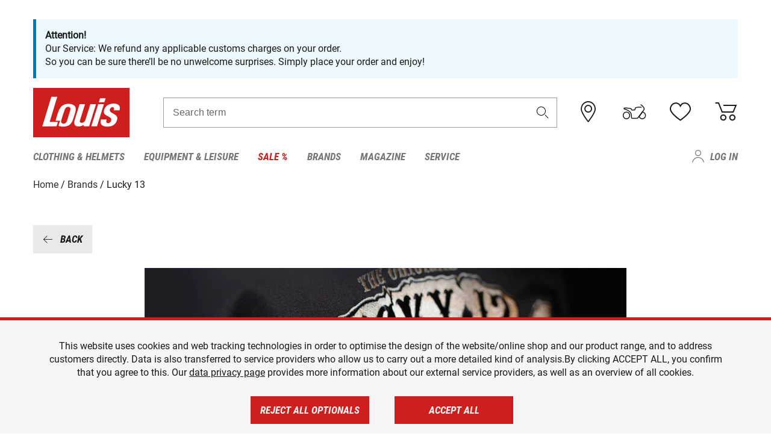

--- FILE ---
content_type: text/html; charset=utf-8
request_url: https://www.google.com/recaptcha/api2/anchor?ar=1&k=6LfkrNsiAAAAABd0UWOR5RGNXBiR1TO475EkSt0V&co=aHR0cHM6Ly93d3cubG91aXMtbW90by5jby51azo0NDM.&hl=en&v=PoyoqOPhxBO7pBk68S4YbpHZ&size=invisible&anchor-ms=20000&execute-ms=30000&cb=gg0trzgxcvxx
body_size: 48926
content:
<!DOCTYPE HTML><html dir="ltr" lang="en"><head><meta http-equiv="Content-Type" content="text/html; charset=UTF-8">
<meta http-equiv="X-UA-Compatible" content="IE=edge">
<title>reCAPTCHA</title>
<style type="text/css">
/* cyrillic-ext */
@font-face {
  font-family: 'Roboto';
  font-style: normal;
  font-weight: 400;
  font-stretch: 100%;
  src: url(//fonts.gstatic.com/s/roboto/v48/KFO7CnqEu92Fr1ME7kSn66aGLdTylUAMa3GUBHMdazTgWw.woff2) format('woff2');
  unicode-range: U+0460-052F, U+1C80-1C8A, U+20B4, U+2DE0-2DFF, U+A640-A69F, U+FE2E-FE2F;
}
/* cyrillic */
@font-face {
  font-family: 'Roboto';
  font-style: normal;
  font-weight: 400;
  font-stretch: 100%;
  src: url(//fonts.gstatic.com/s/roboto/v48/KFO7CnqEu92Fr1ME7kSn66aGLdTylUAMa3iUBHMdazTgWw.woff2) format('woff2');
  unicode-range: U+0301, U+0400-045F, U+0490-0491, U+04B0-04B1, U+2116;
}
/* greek-ext */
@font-face {
  font-family: 'Roboto';
  font-style: normal;
  font-weight: 400;
  font-stretch: 100%;
  src: url(//fonts.gstatic.com/s/roboto/v48/KFO7CnqEu92Fr1ME7kSn66aGLdTylUAMa3CUBHMdazTgWw.woff2) format('woff2');
  unicode-range: U+1F00-1FFF;
}
/* greek */
@font-face {
  font-family: 'Roboto';
  font-style: normal;
  font-weight: 400;
  font-stretch: 100%;
  src: url(//fonts.gstatic.com/s/roboto/v48/KFO7CnqEu92Fr1ME7kSn66aGLdTylUAMa3-UBHMdazTgWw.woff2) format('woff2');
  unicode-range: U+0370-0377, U+037A-037F, U+0384-038A, U+038C, U+038E-03A1, U+03A3-03FF;
}
/* math */
@font-face {
  font-family: 'Roboto';
  font-style: normal;
  font-weight: 400;
  font-stretch: 100%;
  src: url(//fonts.gstatic.com/s/roboto/v48/KFO7CnqEu92Fr1ME7kSn66aGLdTylUAMawCUBHMdazTgWw.woff2) format('woff2');
  unicode-range: U+0302-0303, U+0305, U+0307-0308, U+0310, U+0312, U+0315, U+031A, U+0326-0327, U+032C, U+032F-0330, U+0332-0333, U+0338, U+033A, U+0346, U+034D, U+0391-03A1, U+03A3-03A9, U+03B1-03C9, U+03D1, U+03D5-03D6, U+03F0-03F1, U+03F4-03F5, U+2016-2017, U+2034-2038, U+203C, U+2040, U+2043, U+2047, U+2050, U+2057, U+205F, U+2070-2071, U+2074-208E, U+2090-209C, U+20D0-20DC, U+20E1, U+20E5-20EF, U+2100-2112, U+2114-2115, U+2117-2121, U+2123-214F, U+2190, U+2192, U+2194-21AE, U+21B0-21E5, U+21F1-21F2, U+21F4-2211, U+2213-2214, U+2216-22FF, U+2308-230B, U+2310, U+2319, U+231C-2321, U+2336-237A, U+237C, U+2395, U+239B-23B7, U+23D0, U+23DC-23E1, U+2474-2475, U+25AF, U+25B3, U+25B7, U+25BD, U+25C1, U+25CA, U+25CC, U+25FB, U+266D-266F, U+27C0-27FF, U+2900-2AFF, U+2B0E-2B11, U+2B30-2B4C, U+2BFE, U+3030, U+FF5B, U+FF5D, U+1D400-1D7FF, U+1EE00-1EEFF;
}
/* symbols */
@font-face {
  font-family: 'Roboto';
  font-style: normal;
  font-weight: 400;
  font-stretch: 100%;
  src: url(//fonts.gstatic.com/s/roboto/v48/KFO7CnqEu92Fr1ME7kSn66aGLdTylUAMaxKUBHMdazTgWw.woff2) format('woff2');
  unicode-range: U+0001-000C, U+000E-001F, U+007F-009F, U+20DD-20E0, U+20E2-20E4, U+2150-218F, U+2190, U+2192, U+2194-2199, U+21AF, U+21E6-21F0, U+21F3, U+2218-2219, U+2299, U+22C4-22C6, U+2300-243F, U+2440-244A, U+2460-24FF, U+25A0-27BF, U+2800-28FF, U+2921-2922, U+2981, U+29BF, U+29EB, U+2B00-2BFF, U+4DC0-4DFF, U+FFF9-FFFB, U+10140-1018E, U+10190-1019C, U+101A0, U+101D0-101FD, U+102E0-102FB, U+10E60-10E7E, U+1D2C0-1D2D3, U+1D2E0-1D37F, U+1F000-1F0FF, U+1F100-1F1AD, U+1F1E6-1F1FF, U+1F30D-1F30F, U+1F315, U+1F31C, U+1F31E, U+1F320-1F32C, U+1F336, U+1F378, U+1F37D, U+1F382, U+1F393-1F39F, U+1F3A7-1F3A8, U+1F3AC-1F3AF, U+1F3C2, U+1F3C4-1F3C6, U+1F3CA-1F3CE, U+1F3D4-1F3E0, U+1F3ED, U+1F3F1-1F3F3, U+1F3F5-1F3F7, U+1F408, U+1F415, U+1F41F, U+1F426, U+1F43F, U+1F441-1F442, U+1F444, U+1F446-1F449, U+1F44C-1F44E, U+1F453, U+1F46A, U+1F47D, U+1F4A3, U+1F4B0, U+1F4B3, U+1F4B9, U+1F4BB, U+1F4BF, U+1F4C8-1F4CB, U+1F4D6, U+1F4DA, U+1F4DF, U+1F4E3-1F4E6, U+1F4EA-1F4ED, U+1F4F7, U+1F4F9-1F4FB, U+1F4FD-1F4FE, U+1F503, U+1F507-1F50B, U+1F50D, U+1F512-1F513, U+1F53E-1F54A, U+1F54F-1F5FA, U+1F610, U+1F650-1F67F, U+1F687, U+1F68D, U+1F691, U+1F694, U+1F698, U+1F6AD, U+1F6B2, U+1F6B9-1F6BA, U+1F6BC, U+1F6C6-1F6CF, U+1F6D3-1F6D7, U+1F6E0-1F6EA, U+1F6F0-1F6F3, U+1F6F7-1F6FC, U+1F700-1F7FF, U+1F800-1F80B, U+1F810-1F847, U+1F850-1F859, U+1F860-1F887, U+1F890-1F8AD, U+1F8B0-1F8BB, U+1F8C0-1F8C1, U+1F900-1F90B, U+1F93B, U+1F946, U+1F984, U+1F996, U+1F9E9, U+1FA00-1FA6F, U+1FA70-1FA7C, U+1FA80-1FA89, U+1FA8F-1FAC6, U+1FACE-1FADC, U+1FADF-1FAE9, U+1FAF0-1FAF8, U+1FB00-1FBFF;
}
/* vietnamese */
@font-face {
  font-family: 'Roboto';
  font-style: normal;
  font-weight: 400;
  font-stretch: 100%;
  src: url(//fonts.gstatic.com/s/roboto/v48/KFO7CnqEu92Fr1ME7kSn66aGLdTylUAMa3OUBHMdazTgWw.woff2) format('woff2');
  unicode-range: U+0102-0103, U+0110-0111, U+0128-0129, U+0168-0169, U+01A0-01A1, U+01AF-01B0, U+0300-0301, U+0303-0304, U+0308-0309, U+0323, U+0329, U+1EA0-1EF9, U+20AB;
}
/* latin-ext */
@font-face {
  font-family: 'Roboto';
  font-style: normal;
  font-weight: 400;
  font-stretch: 100%;
  src: url(//fonts.gstatic.com/s/roboto/v48/KFO7CnqEu92Fr1ME7kSn66aGLdTylUAMa3KUBHMdazTgWw.woff2) format('woff2');
  unicode-range: U+0100-02BA, U+02BD-02C5, U+02C7-02CC, U+02CE-02D7, U+02DD-02FF, U+0304, U+0308, U+0329, U+1D00-1DBF, U+1E00-1E9F, U+1EF2-1EFF, U+2020, U+20A0-20AB, U+20AD-20C0, U+2113, U+2C60-2C7F, U+A720-A7FF;
}
/* latin */
@font-face {
  font-family: 'Roboto';
  font-style: normal;
  font-weight: 400;
  font-stretch: 100%;
  src: url(//fonts.gstatic.com/s/roboto/v48/KFO7CnqEu92Fr1ME7kSn66aGLdTylUAMa3yUBHMdazQ.woff2) format('woff2');
  unicode-range: U+0000-00FF, U+0131, U+0152-0153, U+02BB-02BC, U+02C6, U+02DA, U+02DC, U+0304, U+0308, U+0329, U+2000-206F, U+20AC, U+2122, U+2191, U+2193, U+2212, U+2215, U+FEFF, U+FFFD;
}
/* cyrillic-ext */
@font-face {
  font-family: 'Roboto';
  font-style: normal;
  font-weight: 500;
  font-stretch: 100%;
  src: url(//fonts.gstatic.com/s/roboto/v48/KFO7CnqEu92Fr1ME7kSn66aGLdTylUAMa3GUBHMdazTgWw.woff2) format('woff2');
  unicode-range: U+0460-052F, U+1C80-1C8A, U+20B4, U+2DE0-2DFF, U+A640-A69F, U+FE2E-FE2F;
}
/* cyrillic */
@font-face {
  font-family: 'Roboto';
  font-style: normal;
  font-weight: 500;
  font-stretch: 100%;
  src: url(//fonts.gstatic.com/s/roboto/v48/KFO7CnqEu92Fr1ME7kSn66aGLdTylUAMa3iUBHMdazTgWw.woff2) format('woff2');
  unicode-range: U+0301, U+0400-045F, U+0490-0491, U+04B0-04B1, U+2116;
}
/* greek-ext */
@font-face {
  font-family: 'Roboto';
  font-style: normal;
  font-weight: 500;
  font-stretch: 100%;
  src: url(//fonts.gstatic.com/s/roboto/v48/KFO7CnqEu92Fr1ME7kSn66aGLdTylUAMa3CUBHMdazTgWw.woff2) format('woff2');
  unicode-range: U+1F00-1FFF;
}
/* greek */
@font-face {
  font-family: 'Roboto';
  font-style: normal;
  font-weight: 500;
  font-stretch: 100%;
  src: url(//fonts.gstatic.com/s/roboto/v48/KFO7CnqEu92Fr1ME7kSn66aGLdTylUAMa3-UBHMdazTgWw.woff2) format('woff2');
  unicode-range: U+0370-0377, U+037A-037F, U+0384-038A, U+038C, U+038E-03A1, U+03A3-03FF;
}
/* math */
@font-face {
  font-family: 'Roboto';
  font-style: normal;
  font-weight: 500;
  font-stretch: 100%;
  src: url(//fonts.gstatic.com/s/roboto/v48/KFO7CnqEu92Fr1ME7kSn66aGLdTylUAMawCUBHMdazTgWw.woff2) format('woff2');
  unicode-range: U+0302-0303, U+0305, U+0307-0308, U+0310, U+0312, U+0315, U+031A, U+0326-0327, U+032C, U+032F-0330, U+0332-0333, U+0338, U+033A, U+0346, U+034D, U+0391-03A1, U+03A3-03A9, U+03B1-03C9, U+03D1, U+03D5-03D6, U+03F0-03F1, U+03F4-03F5, U+2016-2017, U+2034-2038, U+203C, U+2040, U+2043, U+2047, U+2050, U+2057, U+205F, U+2070-2071, U+2074-208E, U+2090-209C, U+20D0-20DC, U+20E1, U+20E5-20EF, U+2100-2112, U+2114-2115, U+2117-2121, U+2123-214F, U+2190, U+2192, U+2194-21AE, U+21B0-21E5, U+21F1-21F2, U+21F4-2211, U+2213-2214, U+2216-22FF, U+2308-230B, U+2310, U+2319, U+231C-2321, U+2336-237A, U+237C, U+2395, U+239B-23B7, U+23D0, U+23DC-23E1, U+2474-2475, U+25AF, U+25B3, U+25B7, U+25BD, U+25C1, U+25CA, U+25CC, U+25FB, U+266D-266F, U+27C0-27FF, U+2900-2AFF, U+2B0E-2B11, U+2B30-2B4C, U+2BFE, U+3030, U+FF5B, U+FF5D, U+1D400-1D7FF, U+1EE00-1EEFF;
}
/* symbols */
@font-face {
  font-family: 'Roboto';
  font-style: normal;
  font-weight: 500;
  font-stretch: 100%;
  src: url(//fonts.gstatic.com/s/roboto/v48/KFO7CnqEu92Fr1ME7kSn66aGLdTylUAMaxKUBHMdazTgWw.woff2) format('woff2');
  unicode-range: U+0001-000C, U+000E-001F, U+007F-009F, U+20DD-20E0, U+20E2-20E4, U+2150-218F, U+2190, U+2192, U+2194-2199, U+21AF, U+21E6-21F0, U+21F3, U+2218-2219, U+2299, U+22C4-22C6, U+2300-243F, U+2440-244A, U+2460-24FF, U+25A0-27BF, U+2800-28FF, U+2921-2922, U+2981, U+29BF, U+29EB, U+2B00-2BFF, U+4DC0-4DFF, U+FFF9-FFFB, U+10140-1018E, U+10190-1019C, U+101A0, U+101D0-101FD, U+102E0-102FB, U+10E60-10E7E, U+1D2C0-1D2D3, U+1D2E0-1D37F, U+1F000-1F0FF, U+1F100-1F1AD, U+1F1E6-1F1FF, U+1F30D-1F30F, U+1F315, U+1F31C, U+1F31E, U+1F320-1F32C, U+1F336, U+1F378, U+1F37D, U+1F382, U+1F393-1F39F, U+1F3A7-1F3A8, U+1F3AC-1F3AF, U+1F3C2, U+1F3C4-1F3C6, U+1F3CA-1F3CE, U+1F3D4-1F3E0, U+1F3ED, U+1F3F1-1F3F3, U+1F3F5-1F3F7, U+1F408, U+1F415, U+1F41F, U+1F426, U+1F43F, U+1F441-1F442, U+1F444, U+1F446-1F449, U+1F44C-1F44E, U+1F453, U+1F46A, U+1F47D, U+1F4A3, U+1F4B0, U+1F4B3, U+1F4B9, U+1F4BB, U+1F4BF, U+1F4C8-1F4CB, U+1F4D6, U+1F4DA, U+1F4DF, U+1F4E3-1F4E6, U+1F4EA-1F4ED, U+1F4F7, U+1F4F9-1F4FB, U+1F4FD-1F4FE, U+1F503, U+1F507-1F50B, U+1F50D, U+1F512-1F513, U+1F53E-1F54A, U+1F54F-1F5FA, U+1F610, U+1F650-1F67F, U+1F687, U+1F68D, U+1F691, U+1F694, U+1F698, U+1F6AD, U+1F6B2, U+1F6B9-1F6BA, U+1F6BC, U+1F6C6-1F6CF, U+1F6D3-1F6D7, U+1F6E0-1F6EA, U+1F6F0-1F6F3, U+1F6F7-1F6FC, U+1F700-1F7FF, U+1F800-1F80B, U+1F810-1F847, U+1F850-1F859, U+1F860-1F887, U+1F890-1F8AD, U+1F8B0-1F8BB, U+1F8C0-1F8C1, U+1F900-1F90B, U+1F93B, U+1F946, U+1F984, U+1F996, U+1F9E9, U+1FA00-1FA6F, U+1FA70-1FA7C, U+1FA80-1FA89, U+1FA8F-1FAC6, U+1FACE-1FADC, U+1FADF-1FAE9, U+1FAF0-1FAF8, U+1FB00-1FBFF;
}
/* vietnamese */
@font-face {
  font-family: 'Roboto';
  font-style: normal;
  font-weight: 500;
  font-stretch: 100%;
  src: url(//fonts.gstatic.com/s/roboto/v48/KFO7CnqEu92Fr1ME7kSn66aGLdTylUAMa3OUBHMdazTgWw.woff2) format('woff2');
  unicode-range: U+0102-0103, U+0110-0111, U+0128-0129, U+0168-0169, U+01A0-01A1, U+01AF-01B0, U+0300-0301, U+0303-0304, U+0308-0309, U+0323, U+0329, U+1EA0-1EF9, U+20AB;
}
/* latin-ext */
@font-face {
  font-family: 'Roboto';
  font-style: normal;
  font-weight: 500;
  font-stretch: 100%;
  src: url(//fonts.gstatic.com/s/roboto/v48/KFO7CnqEu92Fr1ME7kSn66aGLdTylUAMa3KUBHMdazTgWw.woff2) format('woff2');
  unicode-range: U+0100-02BA, U+02BD-02C5, U+02C7-02CC, U+02CE-02D7, U+02DD-02FF, U+0304, U+0308, U+0329, U+1D00-1DBF, U+1E00-1E9F, U+1EF2-1EFF, U+2020, U+20A0-20AB, U+20AD-20C0, U+2113, U+2C60-2C7F, U+A720-A7FF;
}
/* latin */
@font-face {
  font-family: 'Roboto';
  font-style: normal;
  font-weight: 500;
  font-stretch: 100%;
  src: url(//fonts.gstatic.com/s/roboto/v48/KFO7CnqEu92Fr1ME7kSn66aGLdTylUAMa3yUBHMdazQ.woff2) format('woff2');
  unicode-range: U+0000-00FF, U+0131, U+0152-0153, U+02BB-02BC, U+02C6, U+02DA, U+02DC, U+0304, U+0308, U+0329, U+2000-206F, U+20AC, U+2122, U+2191, U+2193, U+2212, U+2215, U+FEFF, U+FFFD;
}
/* cyrillic-ext */
@font-face {
  font-family: 'Roboto';
  font-style: normal;
  font-weight: 900;
  font-stretch: 100%;
  src: url(//fonts.gstatic.com/s/roboto/v48/KFO7CnqEu92Fr1ME7kSn66aGLdTylUAMa3GUBHMdazTgWw.woff2) format('woff2');
  unicode-range: U+0460-052F, U+1C80-1C8A, U+20B4, U+2DE0-2DFF, U+A640-A69F, U+FE2E-FE2F;
}
/* cyrillic */
@font-face {
  font-family: 'Roboto';
  font-style: normal;
  font-weight: 900;
  font-stretch: 100%;
  src: url(//fonts.gstatic.com/s/roboto/v48/KFO7CnqEu92Fr1ME7kSn66aGLdTylUAMa3iUBHMdazTgWw.woff2) format('woff2');
  unicode-range: U+0301, U+0400-045F, U+0490-0491, U+04B0-04B1, U+2116;
}
/* greek-ext */
@font-face {
  font-family: 'Roboto';
  font-style: normal;
  font-weight: 900;
  font-stretch: 100%;
  src: url(//fonts.gstatic.com/s/roboto/v48/KFO7CnqEu92Fr1ME7kSn66aGLdTylUAMa3CUBHMdazTgWw.woff2) format('woff2');
  unicode-range: U+1F00-1FFF;
}
/* greek */
@font-face {
  font-family: 'Roboto';
  font-style: normal;
  font-weight: 900;
  font-stretch: 100%;
  src: url(//fonts.gstatic.com/s/roboto/v48/KFO7CnqEu92Fr1ME7kSn66aGLdTylUAMa3-UBHMdazTgWw.woff2) format('woff2');
  unicode-range: U+0370-0377, U+037A-037F, U+0384-038A, U+038C, U+038E-03A1, U+03A3-03FF;
}
/* math */
@font-face {
  font-family: 'Roboto';
  font-style: normal;
  font-weight: 900;
  font-stretch: 100%;
  src: url(//fonts.gstatic.com/s/roboto/v48/KFO7CnqEu92Fr1ME7kSn66aGLdTylUAMawCUBHMdazTgWw.woff2) format('woff2');
  unicode-range: U+0302-0303, U+0305, U+0307-0308, U+0310, U+0312, U+0315, U+031A, U+0326-0327, U+032C, U+032F-0330, U+0332-0333, U+0338, U+033A, U+0346, U+034D, U+0391-03A1, U+03A3-03A9, U+03B1-03C9, U+03D1, U+03D5-03D6, U+03F0-03F1, U+03F4-03F5, U+2016-2017, U+2034-2038, U+203C, U+2040, U+2043, U+2047, U+2050, U+2057, U+205F, U+2070-2071, U+2074-208E, U+2090-209C, U+20D0-20DC, U+20E1, U+20E5-20EF, U+2100-2112, U+2114-2115, U+2117-2121, U+2123-214F, U+2190, U+2192, U+2194-21AE, U+21B0-21E5, U+21F1-21F2, U+21F4-2211, U+2213-2214, U+2216-22FF, U+2308-230B, U+2310, U+2319, U+231C-2321, U+2336-237A, U+237C, U+2395, U+239B-23B7, U+23D0, U+23DC-23E1, U+2474-2475, U+25AF, U+25B3, U+25B7, U+25BD, U+25C1, U+25CA, U+25CC, U+25FB, U+266D-266F, U+27C0-27FF, U+2900-2AFF, U+2B0E-2B11, U+2B30-2B4C, U+2BFE, U+3030, U+FF5B, U+FF5D, U+1D400-1D7FF, U+1EE00-1EEFF;
}
/* symbols */
@font-face {
  font-family: 'Roboto';
  font-style: normal;
  font-weight: 900;
  font-stretch: 100%;
  src: url(//fonts.gstatic.com/s/roboto/v48/KFO7CnqEu92Fr1ME7kSn66aGLdTylUAMaxKUBHMdazTgWw.woff2) format('woff2');
  unicode-range: U+0001-000C, U+000E-001F, U+007F-009F, U+20DD-20E0, U+20E2-20E4, U+2150-218F, U+2190, U+2192, U+2194-2199, U+21AF, U+21E6-21F0, U+21F3, U+2218-2219, U+2299, U+22C4-22C6, U+2300-243F, U+2440-244A, U+2460-24FF, U+25A0-27BF, U+2800-28FF, U+2921-2922, U+2981, U+29BF, U+29EB, U+2B00-2BFF, U+4DC0-4DFF, U+FFF9-FFFB, U+10140-1018E, U+10190-1019C, U+101A0, U+101D0-101FD, U+102E0-102FB, U+10E60-10E7E, U+1D2C0-1D2D3, U+1D2E0-1D37F, U+1F000-1F0FF, U+1F100-1F1AD, U+1F1E6-1F1FF, U+1F30D-1F30F, U+1F315, U+1F31C, U+1F31E, U+1F320-1F32C, U+1F336, U+1F378, U+1F37D, U+1F382, U+1F393-1F39F, U+1F3A7-1F3A8, U+1F3AC-1F3AF, U+1F3C2, U+1F3C4-1F3C6, U+1F3CA-1F3CE, U+1F3D4-1F3E0, U+1F3ED, U+1F3F1-1F3F3, U+1F3F5-1F3F7, U+1F408, U+1F415, U+1F41F, U+1F426, U+1F43F, U+1F441-1F442, U+1F444, U+1F446-1F449, U+1F44C-1F44E, U+1F453, U+1F46A, U+1F47D, U+1F4A3, U+1F4B0, U+1F4B3, U+1F4B9, U+1F4BB, U+1F4BF, U+1F4C8-1F4CB, U+1F4D6, U+1F4DA, U+1F4DF, U+1F4E3-1F4E6, U+1F4EA-1F4ED, U+1F4F7, U+1F4F9-1F4FB, U+1F4FD-1F4FE, U+1F503, U+1F507-1F50B, U+1F50D, U+1F512-1F513, U+1F53E-1F54A, U+1F54F-1F5FA, U+1F610, U+1F650-1F67F, U+1F687, U+1F68D, U+1F691, U+1F694, U+1F698, U+1F6AD, U+1F6B2, U+1F6B9-1F6BA, U+1F6BC, U+1F6C6-1F6CF, U+1F6D3-1F6D7, U+1F6E0-1F6EA, U+1F6F0-1F6F3, U+1F6F7-1F6FC, U+1F700-1F7FF, U+1F800-1F80B, U+1F810-1F847, U+1F850-1F859, U+1F860-1F887, U+1F890-1F8AD, U+1F8B0-1F8BB, U+1F8C0-1F8C1, U+1F900-1F90B, U+1F93B, U+1F946, U+1F984, U+1F996, U+1F9E9, U+1FA00-1FA6F, U+1FA70-1FA7C, U+1FA80-1FA89, U+1FA8F-1FAC6, U+1FACE-1FADC, U+1FADF-1FAE9, U+1FAF0-1FAF8, U+1FB00-1FBFF;
}
/* vietnamese */
@font-face {
  font-family: 'Roboto';
  font-style: normal;
  font-weight: 900;
  font-stretch: 100%;
  src: url(//fonts.gstatic.com/s/roboto/v48/KFO7CnqEu92Fr1ME7kSn66aGLdTylUAMa3OUBHMdazTgWw.woff2) format('woff2');
  unicode-range: U+0102-0103, U+0110-0111, U+0128-0129, U+0168-0169, U+01A0-01A1, U+01AF-01B0, U+0300-0301, U+0303-0304, U+0308-0309, U+0323, U+0329, U+1EA0-1EF9, U+20AB;
}
/* latin-ext */
@font-face {
  font-family: 'Roboto';
  font-style: normal;
  font-weight: 900;
  font-stretch: 100%;
  src: url(//fonts.gstatic.com/s/roboto/v48/KFO7CnqEu92Fr1ME7kSn66aGLdTylUAMa3KUBHMdazTgWw.woff2) format('woff2');
  unicode-range: U+0100-02BA, U+02BD-02C5, U+02C7-02CC, U+02CE-02D7, U+02DD-02FF, U+0304, U+0308, U+0329, U+1D00-1DBF, U+1E00-1E9F, U+1EF2-1EFF, U+2020, U+20A0-20AB, U+20AD-20C0, U+2113, U+2C60-2C7F, U+A720-A7FF;
}
/* latin */
@font-face {
  font-family: 'Roboto';
  font-style: normal;
  font-weight: 900;
  font-stretch: 100%;
  src: url(//fonts.gstatic.com/s/roboto/v48/KFO7CnqEu92Fr1ME7kSn66aGLdTylUAMa3yUBHMdazQ.woff2) format('woff2');
  unicode-range: U+0000-00FF, U+0131, U+0152-0153, U+02BB-02BC, U+02C6, U+02DA, U+02DC, U+0304, U+0308, U+0329, U+2000-206F, U+20AC, U+2122, U+2191, U+2193, U+2212, U+2215, U+FEFF, U+FFFD;
}

</style>
<link rel="stylesheet" type="text/css" href="https://www.gstatic.com/recaptcha/releases/PoyoqOPhxBO7pBk68S4YbpHZ/styles__ltr.css">
<script nonce="cnZ6nZX7tqlpCc5zEgI8Jg" type="text/javascript">window['__recaptcha_api'] = 'https://www.google.com/recaptcha/api2/';</script>
<script type="text/javascript" src="https://www.gstatic.com/recaptcha/releases/PoyoqOPhxBO7pBk68S4YbpHZ/recaptcha__en.js" nonce="cnZ6nZX7tqlpCc5zEgI8Jg">
      
    </script></head>
<body><div id="rc-anchor-alert" class="rc-anchor-alert"></div>
<input type="hidden" id="recaptcha-token" value="[base64]">
<script type="text/javascript" nonce="cnZ6nZX7tqlpCc5zEgI8Jg">
      recaptcha.anchor.Main.init("[\x22ainput\x22,[\x22bgdata\x22,\x22\x22,\[base64]/[base64]/[base64]/[base64]/[base64]/UltsKytdPUU6KEU8MjA0OD9SW2wrK109RT4+NnwxOTI6KChFJjY0NTEyKT09NTUyOTYmJk0rMTxjLmxlbmd0aCYmKGMuY2hhckNvZGVBdChNKzEpJjY0NTEyKT09NTYzMjA/[base64]/[base64]/[base64]/[base64]/[base64]/[base64]/[base64]\x22,\[base64]\\u003d\x22,\x22J8K3HDcrY3szHB0xwrDCilLDqg/CuMOcw6EvwpY2w6zDisKkw4dsRMODwqvDu8OEJA7CnmbDqcK1wqA8wpQOw4Q/LmTCtWBaw6cOfyrCssOpEsOTWHnCulEyIMOawqArdW8OJ8ODw4bCuw8vwobDocKGw4vDjMOBJxtWXMKowrzCssOTTj/Cg8OYw6nChCfCh8OYwqHCtsKXwohVPg7ClsKGUcOfaiLCq8K4wrPClj8JwrPDl1wdwrrCsww6wr/CoMKlwqdMw6QVwpDDicKdSsOFwrfDqidtw4Eqwr9ew4LDqcKtw7ctw7JjMcOaJCzDjWXDosOow547w7gQw54Sw4ofTBZFA8KTGMKbwpUhGl7DpwjDicOVQ0QfEsK+IUxmw4slw5HDicOqw7zCqcK0BMKDTsOKX1DDl8K2J8KIw6LCncOSPcOPwqXCl2nDg2/DrSDDgCo5KMKIB8O1Rj3DgcKLBUwbw4zCny7CjmktwoXDvMKcw4Iawq3CuMOBOcKKNMK6KMOGwrMYET7CqXl9Yg7CssOsahEnBcKDwospwrMlQcOxw6BXw71dwpJTVcO0O8K8w7NERTZuw7NtwoHCucOAYcOjZRDCpMOUw5dNw7/[base64]/DjcKsRGU+RQPCjsOYdcKVw5/Dtk3DgGnDpcOfwrXCjT9YM8KzwqfCghvCmnfCqsKAwpjDmsOKXHNrMEnDskUbVD9EI8OowqDCq3hDeVZzRAvCvcKcRcODfMOWP8KmP8OjwrpAKgXDtcO0HVTDncKFw5gCDMO/w5d4wonCtndKwrjDulU4IsOubsOdTMOwWlfCj2/Dpytuwq/DuR/CmGUyFWPDkcK2OcOnYS/DrFhqKcKVwqx8MgnCuTxLw5pqw7DCncO5wplTXWzCvCXCvSgyw73Dkj0pwoXDm19Iwp/[base64]/[base64]/wrXCq0DDqGHChSUZwpIkwo3CpsOEA8K3Hz/[base64]/w4nDt3fCrEPDq8Opw78JQMK2d8KGbnTCvRENw63CuMOiwrQ5w6LCjsKyw5rDnBIbL8Odw6HDicKcw5g8aMOYUy7CrcO8FnjCisK1cMKkQHR/WU1zw5E8BWtbUMK/WcKyw7vCtsKMw5sFScKwTsK5MydQKsOTw5HDtFXDon7CjGzCilZlRcKoPMOcwoNfwowvw65zegHDhMKrZyPCnsKISsO5wphsw71bHcKSw7nCgcOVw4jDuhLDl8OIw6LClcKpNkPCk3g7VsOoworCjsKfwqF3BSRgIVjClQ18w4nCo20nwpfCnsOxw7/[base64]/w6RkTiIREMK0Zw3Dt8KuIH7Cq8KoPMOPCk/DrcK0w5dAR8KXw5JgwqzDvlJMw4TCgVTDo23Ct8KEw5HCojhGIcO4w7gmXjfCrcK2MEQ1w6kQLcO8YxZKd8OQwqZAW8Kvw6zDoF/[base64]/[base64]/AUIRwqIOe8ObwoBwBnthw7lgcWzDg8KmaSnDoHBuXcKNwqvCkMORw6jDisOSw4d6w7fDpcKWwp4Rw4jDu8OMw53CsMKwe0scw6jCi8Kiw4PDnw1MHwMzwozDi8OuCyzCtlHDo8KrF3XCrsKAZMKEw7jCpMOKwprChcK/wrtRw7UmwoFQw4rDlVPCt0rCtlfDoMKXw5nClQ9VwrFPS8OlIsK1PcOKwrXCocKLT8K7wodrPVd6B8OkbMOVw5BVw6VHbcKow6MDbiEHwoxyW8KkwrFqw5XDsR16YhPCpcOowq/CvsO0ODDCmMONwrAawr4pw4YCOMO0Q0JSCcOxaMKrA8OFLA3CuGg/w47Dl2cPw5Jdwocrw7nDvmh+KsOBwrbDpXoRw6/[base64]/DpHcEw6LCqRLDoMKsJGBCw7XDrsKFfWPCv8KnwoNGMETDuCbCpcKxwrbDiwIiwq3CvBvCpcOtw7ANwp4Cw6jCih0YEMKvw53DuV0LGMOva8KPJzDDosKObi/Ck8K/[base64]/Dn19ew4tGUMKUCMOWw4hlFsOPb0U4w67CqS7Dv8KowqsCAcKIIng6wqkOwpQLH3jDkGkFw7Ziw44Uw6fCj1vDu0Edw7nClx8KDynDlF9zwrvDmBTDiDbDgMKgSHQgw6bCqCjDtznDpMKEw7fDkcKYw5FLwrNFGBrDg3t+w7TCiMKvDsKDwr/ClMO6wrFRP8KbFcK4wqkZwpktcEQiSgrCjcOfwpPDgFzCqnfDvUvDnEoMXkM8RhrCv8KHMUJ3wrDCjMO7wqE/GMOBwpR7cAjCiUEXw7fCkMO5w73DowswYh/CiE56wqtQBMOCwobDkSjDkMOVw48twpE6w5pDw4otwp7DusOEw5vCrsKYCcKgwplxwo3DpRM6VcKgGMKxw6zCt8KrwqnDhsKjXsK1w4jCuTd0wrVpwpVwfkrDtV/[base64]/[base64]/CqTjCuggwQjYgL2jCisKlfsKXwoouB8Oqf8K6TWsUWsO7NjkWwp9sw6g/bcKvXcOxwqbCoXPCiwMeR8KJwr3DkAQze8K6UsOpdH0Zw5TDm8OYSkbDicKaw4IYUSrDvcKew5Bnd8KCQCXDjwd1wqY2wrPDosOBDMKqwpfDucKjwq/Cni9owpXClsKeLxrDv8Ocw4dEIcK3BhU9f8KJQsOuwp/[base64]/JCfCj8O/wqZSIEsZw4lxw4stEcKJw7bCnzk6w50+NkjDmsKdw7JDw7/DvsKEZ8KDAXVPdRwjdcKPw5jDlMKBRUA/w6cXw6jCs8OnwooRwqvDhR0CwpLCrj/CphbCr8OmwrhXwqfCvcOrw6gOw6DDs8OAwrLDv8OOT8OpC0rDqVYJwrLCgMKSwqFqwrzDi8ODw5wjOhzDgMOxw7Ujwrp/wpbCmA5Nw4E0w4/[base64]/Do0LDgMOkFsOEw58VbQZMwrcSC0UZw5XCg8K3w5HDksKBwpXCncKEwqcMQcO4w4bCqcOKw74nfhvDm3k+LV0kw6QEw4NGw7DCsFXDtTpBEQDCnMOEUVHDkgjDqsK2I0XClcKcw4jCkcKmJ3QqImZpM8KVw5AsIRfCgVp9w5nDgG96w6IDwrXDhsOyA8Opw6/[base64]/Cu8OXwrjDocKsw7RVw4M2PTEswrZtdRLDicO9w5PDhsOPwqfDvB/Dk0opw4XCpsOLBsOGRCPDsU7Cmn7CpMK4GDkPT1vCrVvDqMKIwollUS1Aw5nDjToZb0LCtmDDtA8EcSDCl8KGUsOoUiN0wotqEcKzw7o1DkEURsO1w7rCr8KOLCRRw6LDnMKLAlJPfcO4DsKPXzbCknUOwoTDl8OBwrcPIizDhMO0NcKuFnvCkX/DscK6fxtWGQXCnMKnwrY1wppWN8KWCsOLwqbCg8OTe2JQwqJFIsOCIsKVw4XCpmxoMcKswoVDAAIdKMOyw4HDhkvDn8OKw6/[base64]/[base64]/CoMOZwoXDvcOawrrCiz7CkcOiDAHCoCdLOGJvwprDpsOfCcKtAMKUD2/DmMKNw4gHRcKjJzt+VsKqfMKcThzCt1/DgcOYwoPDmcOYe8OhwqvDtcKaw77DpUwfwrgpw70MBVwdUCJNwp/DpX/[base64]/[base64]/DgMOFwoQDwp7CrBksw7/CgsOfwpTClMOXwrDCn8OxIMKCCMKuWmA+ScOcO8KcLsKUw7sswoxiQj0zcsKUw4xvTsOpw67DtMO/w7sEHD7Ct8OSUcK3wqHDsEfDrDUNwpdjwpFGwo8UdcOyQMK2w7QdTEPDi2/DoVrCn8O4SRdeSj0zwq7DqV9KI8KHwpJ0wqIbwrfDtmLDssOuC8K6XMKHD8KAwpNnwqhYcWk+EF0/wr0Sw75bw5sTcznDrcKEaMO6w5Zgw5bCtcKRw6HDqVJkwr/DnsK2AMOwwqfCm8KdMzHCrWbDvsKHwq/DkMOMPsOlEyvDqMO/wq7DuF/[base64]/VSc9SsOeb8KmNMOTLHjCrsKUe8KWdsKcw5zDsz3ClkQfbkMiw7LDrsOMMyDDlMK7Mm7CrsK5US3DhhLDk1/DnAPCmsKGwp0jw4LCvUZibEPDr8OaOMKDwpRJUm/ChMK/[base64]/IMKjwqR4dVvCssK+JMKjdMKoMFAOwqpew7gJRMOjw4LCjsOiwqNhIMK0RxQ1w6A7w4vConzDk8KBw7IdwqDCrsKxfcKkDcK2YRN2woJ/LCTDt8KAAgxlw6fCp8OPUsKsLB7Cg3DCvyEvcsKrQsOFEMO7IcO5d8OjH8Ozw5vCohPDol7Du8KARXXCv1XCmcKQZcOhwrvDtsOBw4lCwqLCoicqQ3HCuMK7w57DhS3CicKIw4wvDMOjU8OmRMK3w6pMwp3DiG7DhkXCvmvDmhrDhBPDm8O/wodbw4HCucO+wpFywrJ0woUwwrkKw73DhcKWcgvDgAnCnCfCosKWe8OjH8KUC8Oab8O5JcKeKipWbizCpsKIP8OZw7QPPFgAIcOswqpsP8OlN8OwJsKkwrPDqMKrwpEyQ8OpFXTDqR3CpVbCqF/Dv0JLwo9RG1hRD8KUwqTDgSTDvSgiwpTCsxjDksKxUMKZw7IqwonDgcKDw6kIwrzCosOhw6Faw5k1wpDDqMOHwpzClhbDgQXCp8OBSTrCnsKtMcOuwonCmnfDi8OWw5xYLMK5w6sRUMOifcKfw5VLA8K+wrDDjMOsYW/CrUfDsUMSwpYATl1ZKxzDrljCvMOyNhxOw5VMw411w6nDhsKxw5cGJMOYw7puwpkCwpDCvR3Dh0/CtMOyw5nDklHDhMOqwpzCpCHCssOqUsKkGwLChijCqX7Dr8OSBnFpwrbDtcOfw4ZMWA1rwpHDm1XDnMKLWWvCuMOWw4LCk8K2wpbChsKKwpsWw7jComDCvgnDvV7Dr8KCOhLCiMKFJ8OzUsOQNlV3w7LCm1/DgzdWwp/ChMO4w4QMK8KEI3N3WcKNwoZtwrHCusKKBMK3dUlIwqHCrz7DuFhrdz/[base64]/CijTCk8Ouw6jDmjvDmkI/w4l0fDgVDUU2WsK7wrLCpSfCsSHDusO0w4IawqJNwrcuZMKvb8OHw6lPBD01RG7DvEg1bMOVwoB/w6HCrMKjesKvwoXDncOtwpXClsKxAsKBwqhOfsOswq/ChsOgwpnDmsO6w4kSKcKdUMOgwpfDkMK3w7AcwqLDksOYGTYyJEVAw7hREHQpwqxEw68OXCjCucK9w6Exwr9lSWPCl8OCTFPCmwAEw6/CjMKtLHLDqywdw7LDmcO8wpnCj8KXwokgwqFfNkoBJcOaw4jDvwjCv21RQQ/Cu8OxWMOywo3Dn8Kyw4TCusKDwozCvQtYwqd6KsKubcOgw7rDm0U1wpd+EcK2JMKZw7PDoMOuw55WE8Kow5IlAcK/fAVww5bCr8O/wq3DlxE1b3B2UcKKwq3DvGgDw61EccKswpwzW8KVw4nCokQMwoNAw7F9wpp9wrPCokrDk8OmDAjCtR/[base64]/R8OtwrtxwoHCp17Cj8KhE2I8w5hhwpVydMOdfyRCPMOGU8OxwqDCg0Jnw6l/wqzDgWQ5wokhw7nDqsOtesKNwq7CsCpjw61YNDMXw6TDqsK4w63DtsK4WnDDinvCl8KdTAQqFFnDosKeL8O6VE5INhlpDFvDn8KOHmEFUU1mwrrCuxHDssKnwolhw5rCuRsxwq8Rw5N5HU3CssK8UsO2w7zCqMKGbMK9WsKxGE5gGix/FTR8wpjCg0LCjXMWPgrDmsKjBkHDt8KPVGnCiSN8ZsKSRCXDlsKKwoLDl2IMX8K2Y8O3wqU7wrbCqcKGTg4lwrTCm8ORwrEhQHvCncOqw75Ww47DhMO1OsOLTRZ9worCnsO+w4RQwpnClVXDtB4nXsK3wowZLWdgPMKTX8KUwqfDiMKJw6/DisOiw61mwrXDscO4FsOlKMOEcjDCgcODwoZuwpQhwpA9QyPCmxnCmiF6HcOcEjLDoMKqNsOdblXCgMKHPsOjQnzDisK+ZybDkAHDqsOENsKSJxfDtMKZYT0Aey5aWMOvFx04w5xIVcKbw6hpw6jCvEdOwqjCrMK/woPCt8K0TMOdfixjYTEvdHzDlcOpf21uIMKDa2LCgsKaw5HDgkoxwrzCp8OoWD4wwoMeNcKUfMKoWT3CtcKxwowWHmDDqcOIOcK+w7wxwrPDhw/CnT/Cjxl3w5k5wrvCkMOQwo4QCFnDqMOYwpXDljh0w4LDj8KQAMK+w7TDjz7DqcOowr/[base64]/CrcKlw5DDkVxbKsOFGhLDgcOswpVPFVDDl0XDkVXDg8KUwqvDhsKuw5JdJxTCgg/Crx9XMsKMw7zDoy/CkDvCqXthQcOow6sGdC0yaMOrwpE0w5vDs8OVw59fw6XDlys4w73Dv03DucKjwrp4M0fCrwvDtHzCmT7DvsOjw5pzwoPCilpZKcK/ZxnDgkhqIyHDrh3Dt8KzwrrCmsOTw4TCvxHCvARPWcO2wrXCmcO9P8Kxw5VXwqHDg8KzwpJRwqg0w6trJMOjwroRdMObw7Ejw5VzfcKmw4Zow6TDtG9cwp/Dl8KlcnjCsz5IDTDCpsO9fcORw4/CkcOswq8VXFTDlMOTwpjCpMKMRMOnClLChC5Aw6lswo/CrMKRwr/Dp8K7ZcKXwr15wrY0w5XCk8OePxlpQlAGwpFSwoVewrTChcKcwo7DqibDqH/Cs8OKIinCrsKje8OjQMKYfMKYZQDDvcOAw5I8wpvCh3Z6GCLCqMKlw7s0DcKebkrCvhPDqXsrwplRZBVgwoUcWsOOG1vCsTvCqsOhw6tRwrsgw7bCh03DtsKywp1NwrF0woRdwqI4aibCgcOlwqwlHsKzb8Onwp9/[base64]/[base64]/[base64]/CjxRaPAHDucOJR38hVMKMeS5LwoPCoRHClMKfMl/Co8OmJ8O1w6PCjsOtw6PDjcK4wqjCimQfwoB+GcO1w5cfwpkmwoTCoA3Ck8O7Vg/DtcOEfVjCm8OvVnxiPsOFScKtw5PCvMOAw53DoG1WBGvDqcKvwp1lworDmF3Cv8K7w63DvcOTwqo2w6PCvMKHRjrDnwVfCyfDvyJEw41yOVLCoAzCrcKrRQnDu8KYwqklBAhiKMKSBsKsw5XDq8KxwqzCnUoAUU/Cj8OnesK4wolbVk3Cg8Kawq3Doh4uQQ3DrMOdaMKFwrvCuxRtwoNqwrvCuMOsVMOyw6DChkHCkTgCw7DDpTdNwpbChsKcwrvClcOqdcOYwpnDmG/CrkvDnzV0w4XCjHfCssKaQEkCQ8Kgw5nDmyF4OB/Dg8OoDMKxwonDogfDiMOADsOcN0JIEcOYVMOmTyk8SMOvLcKTwofCjcKIwo7Dryx7w71/[base64]/DhyjCrsKxShnCoMKTwrnCpjouwpZZwqjCvUnCgsK2I8K1w47DoMOBwrPDqAhiw6rDvV1xw5zCi8OYwqHCsnhGwp3ChXDCpcK9DcKlwpzCv0wQwq1xekLCt8OQwqEOwptcRC9ew7LDiAFVwqN5wpHDoSd0YB5jwqI+wrPCu1Utw510w4HDsVDDk8O+FcO1w4TDjcK/bcO1w69QSMKhwqUJwpMUw6HDjcKfBW0ywqjCmsOawrIaw63CuBDDhsKWDznDojJHwofCoMKxw5lDw5tBRMKfWBN1YlFOIcObN8KIwrFQSxzCv8OPJHDCocOkw5bDtMK0w6gFTsKnMcKzD8OwZHM6w5gLDyLCosKxw78ow4FfTQxOwovDlT/DrMOlw51cwoB3ZMOCMsK9wrZrw7IPwrvDoB7DosK2KyQAwrHDjg/Dg0bDk0bDgHDDpA7Cm8OFwo1AUMOjbWFXC8KRVsOYPgRHKijCpgHDiMKDw7DCnC1kwrIZb1wRw5BSwp5zwqHCmEjDiVVNw5FEHmTCucKnwprCr8K4JglTc8KdNEEIwr9td8OMUcOrVsKCwrJiw77DqMKDw5YDw5h1WMKOw5PCu3/Csxlnw7/CoMOpNcKrwq9XD0/CrhDCssKTOcO3JcK8KDfCvFVmLMKaw7rCpsOEwrRMw67CmsKpOMOwEk5hGMKOTy87GyLDgsKsw5o6w6fCqwLDgcKSJcO0w7AZYsKbw6vClsOYYAXDmE/Ch8KKcsOow63CpwPChAI7AcOCA8KJwpfDjC7CgMOBwp/Co8KIwoQrNzjCn8OeJW4/cMKqwrMIw6E/wq7CpXNZwrojwrDClwovY14QGXjCucOLZsKnVDIQwrtGRcOKwq4KScK2wrQZw47DlD0sRcKYDkgyZcOadnvDlkDCt8OPNQrDsB15wqp2YG8EwpLDoFfCgghVDFcdw7/DjS5ZwrN7wolaw7doE8Kzw6LDqHzDg8OQw4TDp8Oqw5BWK8O8wrczwqAPwoACXsO7LcOow5HCg8Kyw7vCmlvCocOmw5vDhsK8w6QAZ2sUwrPCikvDlsKYSnpjb8KpTBJTw6vDhcO2w7vDtxdewrgWw4ZqwoTDiMOxA1INwo3DicOuf8O2w49MCA/CrcKrNiwCw6BaeMKxwpvDpzfCk1fCvcOtHUHDhMOkw7LCvsOWNXTDlcOkw50CemjClMK6woh+wrHCiRNTcnnCmw7CksOTeSrClsKDaXlHP8O5A8OdJMOnwq0uw7DDnRxuPMKtP8OaA8KcE8KjBgvDtXjDvUPDg8K/fcO2IcKaw6pqLsKCaMOEwq0gwoQbHlcUPcOkdy/CrsKlwrrDv8KJwrrCi8OyJcKgNMOOfMOtfcOCw4p0wpvCknjCiksqUVvCrsOVaUXDt3EhclHCkWQZw5FPEcKxahPCkwhIw6IiwrDCu0LDusO5w5QlwqkBw5JeW2vDvsKVwotLBhtWwobCkGvCo8OpfsKzZ8O8wpzCiE4gFxU6Kh3CjBzDvjfDtG/Dnn4rRTIQN8ObDRjDmXrCkUPCo8KNwobDp8OuCMK+wrAMH8OBNsOZwrPCl2bCljFkPMKAw6QBDGBHe1MOMsOjYGrDpcOtw6Agw5Z9w6BCKg3DpiXDn8OBw6zDqn02w5PDiQFnw7jCjBHDhSJ9Nx/[base64]/w4XDpcOtw49Fw4LCg8Okw6HDmsO/[base64]/[base64]/[base64]/KxlOeXzDmRjCr8Oiw7jCuj3CjcK5IsKvw6Auw5zDtcOVwq5vGMO4F8OMw5LCqyVAJjXDpxjCgl/[base64]/RXZFw47DmmrDq8K2ccKlN8Otw7vDjcK0T8KfwprCq3jDhMKDZ8OMI0jDtXlOw7hUwpsgYcOSwozCgQ4dwqtZOBpMwqHDiWfDv8K8B8Orw6bDlnkIdjjCmiFPcxXCv1FCwqE5KcKYwoVRQMKmwogtwoE2N8KAIcKSwqbDmsKzwo9QEHHDlQLCjU15BnkRw7NNwq/CscKhw5ILR8Oqw5LCiiPCiRPDiHvCg8Oqwplow57CmcOaf8OsNMKyw68vw70lGAjCs8Ocw6TCvsOWHk7Co8O7wq7DgCtIw40hw71/w71rCSt5w6/DmsOSTQg9wpxwVz4DPMKNdsKowqFSSTDCv8OIPifCtFhpBcOFDlLCicOLMMK5ej5EeBHDgsKXaSdlw5rCkFfCjMOnPVjDgcKjNG5yw7BmwpAhw5whw7FNYMOGAU/DkcKZEMOmEWgYwrTDqwnDj8K+w79Xw7o9UMOJw7Rww45YwofDq8OIwqppFmUvwqrDlcOiSMOITxDComx5wprDmsK5w6YWDAV/[base64]/TcKtA8KmFsOgw5xJwpPCicKQw6bChcO8w6LDqsOfYh02wrdxU8KtJS/DmcOve0vDnz81eMKISMKvTsK6wp4mw6gvwpkDw4RPQn09eS/CulE7wrHDgcKUWgDDlSbDjMO6wp5Gw4vDlkvDm8OeEcKEEjELDMOhYMKsdx3DuXjDjnhEfsKMw57Dl8KVwpjDq1/DrMOnw7LDpFnDsyx2w7ptw5ZMwqZ0w5zDiMKKw6zDn8Orwr0sWj0EJ1DCuMOrwqYlaMKQQkdTw7QTw5XDl8KBwqoSw7d0wrbCuMO/w7PCp8O7w5o8Lm/DiRXCvUYewosOw65OwpXDjngyw65cDcO5DsOHw7nCgSJrcsKcLsODwrhow6lVw5o0wrvDrgYvw7BpCiYYIsOuRsKBwprCrUM4YMOsAHlYFGxtETwLwr3Cv8Kfw6cNw5pHYm4JA8K0wrBzw5skw5/CnAt+wq/Cmicqw73CuC4/WCoYWllvSAsVw50rC8OsHMKvMk3DuXHChsOXw5MaZG7Dvxtdw6vCvMKSwqDDsMKQw7HDncOKw6kuw7nCpTrCs8KtUsOjwq9yw5Ebw4sADsO/YRDDp0Jow6zDssOtFALDuD1CwoVSE8Oxw6rCnUbCo8KzMybDuMKrVljDqsO8OgfCoRbDvX4KRsKgw4Y6w4XDoC/[base64]/ZVYdwrvDmXkeE8OBeltQwr/DuMKTw5JTw5fCmMK3UcOyw7XDqjDChcOhbsOvw6fDjE7CmzTCh8KBwp0rwpTDll/Co8OLFMOMRGjCjsO3UsKlDsOgwo4mw4xAw4tfbkTCqWHChAjCsMKvUkVVVT/CqjN3wpJ/WFnChMO/MSokG8KKwrdzw7PCnWHDtsKnw6UowoDDnsOXw4k/S8KCw5Frw6LDpMKtL0zCqmnDicO+wrw7XC/CmcK+ZlHDmcKaRcKbJnp7LcKGw5HDtsKhDELDjcOgwrwCfGjDkMOGLS3CisKfW1jDv8KcwohwwpHDkhLDmARCw7kcPMO8wr5vw45+BMOTVmQoXF0UUMOkSEBbXMO/w5oReD3DgGfCnzMYdxAtw6zCksKIUcKbwrtOPMKmwo4GJA/Cs2bClWtMwpBVw6DCuznCrsKzw4fDpi7Du1LCk2wzGsOBSsOgwpcUR1nDvsKOAsOfwoTCgiJzw7/[base64]/wobChcK1XsKwDsO3woRbSMO0GH0KMcOfwq9iKTtsW8O/w5MLKlhLw5vDmnEbw6LDmsK+FcOZbUbDtWAbZ3vDrjMCZsOzVsK2LcOsw6HCt8KeIRkOWcKzWBTDhsKTwrJsfFg0bcO3MytawrjCmMKnaMKzRcKtwqfCtsO3HcK/b8K9w7bCosORwroSw73CjzIJQxtRQcOTWMKmSgDDjsO+w4AfKgA+w6DDkcK2Y8K6AXzCksOaME58woNeUcOcKsONwq8nw794FcOLwrEqwoY7woPCg8OzPAxaXsO/cB/CmFPCv8K3wpRwwrU2wrkRw5jCr8Ocw6HCv2vDpQDDscOnd8KuGQ1gZGTDn0/DtMKbD3JTYjReF2TCqy1oekxSw6HCpsKrG8K9CyMWw6TDgFrDmTfCpsOqw7LCtBIzYMOTwrQQCMKQTxHCjXXCoMKcwoREwr/DsW/[base64]/[base64]/CgGPDnSgmw6djIMOuwoFVw6bCrVA/w4HDtsOdwq5GNcOJw5vCkVzCocKQw7gKWw9QwpzDlsOBw6bCl2V1eUNJEkPCi8KewpfCisOEw4Jaw5wjw6jCsMOnw50LcHvCsXbDsGVQV2bDtMKmMsK5Ek10w53DuGMUbwfCoMKVwp4eY8OXay9+IGVrwrJ/wojCgMOow6/DjDAlw5HCjMOqw6fCrD4LRypNwqnDhzJAwqw/TMKJXcOxAidvw5jCncOLSDIwRSDCvMO2fyLCiMKbaQNgXDkMw4gEGnHDtMO2RMKQwo0kwr/Du8OHOm7CrnglUhNQMcO7w4/Dn17CtsOiw746EWlYwoItLsKqaMK1wqV9RBQ4N8KAwowLKm44GVfDuEzDm8OVZsOrw6YowqNDQ8KtwpoFJcKSwq45NgvCicKXfMOGw67DjsOiwojDkT3Cq8KTwoxbRcKAC8OgblnDnD/[base64]/Cs8KRfsK/wrkLS3QSEyDDqxQBdnvChgUgw6UIRldMN8K6wrHDucOGwpzCjkTDkUTCqFV5bsOLc8O0wq1XJCXCrkNYw6FkwqLDsQpAwp3CmSbDmn0PZzHDoTjDmhl5w5oNcMKzKcKEJEXDo8O5wqLCp8KbwqvDqcOzG8KTQsOxwoEkwrXDuMKfwqo/w6HDs8OTLkbCqAsTwq7DnyjCk3XChMK2wp8zwq/CsEjCugZaCcKyw7DDnMOyDQbDlMO/woINw4rCoiHCgMKeUMO0wq7DuMOmwodyQcOwP8KLw6DDuArDtcOew6XCpBPDhgxRIsODQ8KZBMK0w6h+w7fDnB8wF8K2wp3CpFUCS8OPwpDDlsOZKMKfw5/DssKSw51rTmpVwoolJcKbw73DhDEewrTDkkvCnFjDnsKTw5lVT8KPwoJQBjtAw5/[base64]/J2JEO8K/KGcOwqocw7PDgcODUQ/DumwYw5PCscOLwoMWwp/DiMO0wp/Dv33DpStlwqrCgcOAw58SD1Q4w4x2wplgw7vCoE1KbGLClzrDkQtdOhwdAcOYZUs2wqtrewdSTw/Dn18pwrXDjcKfw5wEOwnDtWt4wqIGw7DCrCVOdcOFdztRwqRjLcOZw7k6w63CqnYLwqTCmsOEFk/Dix3CoXlCwpdgBcOfw4NEw77Ct8ORw6bCnhZ/[base64]/CqDlVFkzDlz/DnMOSwqY7wrlcLyt1f8K2wrNww5FUw6thcQU7TsOGwrpJw4rDicORLsOxQFx7V8OBPRN4cTDDjMOVCMOKAMOrXMKrw6bCicO4wrEew6IJw73CkGZrIVxgwrrDt8Kmwpxiw5YBcUIRw7/[base64]/CpMOZV24Vw7pofTLDhcKewpVbw50Rb8Obw6wHwpDCvMOzw4oKbFF2SUjDvcKgHSDCvMKJw7LCqsK1w7sxAMOyUlxSTBvDpcKRwpd+NlXCksKVwqZ8WjxOwpEcFGXCvS3CpE45w67Do2/[base64]/[base64]/CocKPdsO/[base64]/wr/Dn8Ogw4E2wrLDmgYKwqlJZMKkfC3DiD4Hw4NywogoQjvDkFcdwqI3M8OXwqU8ScOEwo8lwqJ3cMOYAkBFI8OCAsKEJhsow7JBOkvDgcOsVsK6w63Dv1/CoWPDlsKZw5LDgmAzWMOYw6bCh8OrT8OXwqlnwpnDi8KKX8OJVsKMw4nDjcOyZX9Ewp57ecKvKsKtw4fDsMKbSR1zdMOXZMO6wrZVwrzDrsKhecKSL8KlW2DDssKFw69fKMKVYCFzF8Kbw5RswqtVKsONBMKJwp5/wo1FwobDtMO6AnTDvMODwp8qAyDDtsOtCsObS1/CpkjCs8OaRyhgX8KuLMK0OhgSZ8O9FcOEe8KMCcOrVgMnIRhyXMO4XFo7b2XDpFBFwppCfRdQRcOoQnzCjXhcw6dQw5Z0Xk9Dw53Cs8K/[base64]/CpjdLUTbDiS5tw6XCvHMTwo/Dv8OfwprDpQ3CjxTChWZ9WB0qw73CqyI7wqLCgsOiwqLDmHsmw6UpSBfDiRNfwrrCpsOWNnbDjcODYQ/CogfCs8Otw6HCscKvwrfCocOrVnTCtsKhPCssFsKZwqrChiE+RTAnb8KOHcKUPX3CrlTCpMOfcQHCtsK0d8OSTcKTwqBAKcO+IsOtLDswP8K9wrJGZhTDucOafsKVDsO3eTDDgcOaw7TClMOEPl/[base64]/DkMOcw5XCqzXDpcKXw49+wrjCosKOw4xwEwrDv8KPVMK0FsKPasKDPsKaacOSWSVDfTHDk17CkMOlETjCq8KdwqvCuMO3w4XDpAXCjjRHw4LCgHB0WBXDiyEjw7HCnD/Dtzg+IxPDriQmLsOlw7RkA37CvMKjcMOWw4zDksK/wrHCo8KdwoIAwoZDw4vCuCs1AnguJMKZw41Pw5VJwrYswrPCgcKGGsKYLsO/UVswX3MGwq5/K8KoCsO/[base64]/U8ODworCmGfDnsOHLsOOZ8KFw7kuKyIOwpxCwqvDsMOgwqlwwrd/[base64]/w4Qpw4zCqMO9BmrCsMK+w6JKwrVjw6HCjMKVBnRbJMO9A8KBE1TDuSXDusK9wrYmwrd+woDCo2clSFfCicKpwoLDlsK5w7nCiQ4zAQIuw60ww7DCk0BrK1/CrmLDscOyw6LDky7CssODJUXCjMKOaxbDocO5w6wadMOgwq3CvkXDpsOsOsKjecOWw4fDkEjCj8KsccOSw7TCizhQw5IIQ8OUwonDhkMgwoU+wp/CjlzDpi0Kw4fCkFDDnwAuLcKuPTDCkXtgIMOdEHUaXMKOCsKVRiLCpz7Do8KZb1New5F6wrEKGcK9w6/DtMKCSGbCncOVw7Eiw7IrwoZdVT/[base64]/CrcKpw5Nbw63CtMK/bcOHSgxowrduPVFjwpJ+wqrCj1jDtAPDhMOBwrzDnsKpKzrChsK5Cz8Uw6fCvx0Swpk/XgFrw6TDusOXw4vDvcK3dsKewpvCi8OXbsOgWcOmGsO5wowOc8K8CsKLB8OcHUHCiyvCrTfCtsKPYTTCp8KxS1rDtMO1DcKsZ8KHPMOQwoXDmyvDisOHwqUzKsKZWsOeE0QjdMOIw6bCr8KYw5wkwp7DuxvCkMOBMg/Ds8K0dX89wonDocKkwowYwobCvjDCn8O4w41twrfClMKSCMK3w5A9eG9PJXPDn8KxJcKEw63CpmrDg8OXwoPCscKkw6vDkAEVfQ3CvAPDoWgkA1dHw7cTfsKlO28Pw7XCgh/Dr33CqcK5BMKIwp0/XMOswpbCvWfDli0Ow67DuMKJe30rwpnCrUMzI8KkEH7DoMO5J8OGwoIJwpMTwrUXw5vDsxHCjcKkw4s5w5PCjMKXw5pUYzHCvSrCv8OLw7FLw6jCuUXCmsOdwoLCmRpAQ8K8woV5w64+wqt2b3/DsHd5VRzCrsKdwo/DomBhwr5SwokawrPCksKgVMKyPHPDl8Kuw7LDjcO5PsKvbkfDqTBIesKPCGhKw63DuVTCocO7w41mTD4dw5EHw4LCl8OEwpjDr8KJw68PDsOyw41IwqfDlcOvVsKEwqsAVn7DnQ3CvsOJwqXDvQkvw6hvS8OkwrvDlcK1dcOGw5Brw6HCqkVtOScMRFANJX/CmsO2wqpTclbDv8KPEgTCm3RuwrLCm8KYwqrDoMKafjBEfxF+OX8WSmbCvcOHe1pawpLDoQzCqcO/EyYKw6RNwpcAwpPChcKGwoR8Q30NWsOjf3YGw4McVcK/DCHDrMORw4FCwpbDrcOPWMOnw6rCqVbDsVEUwojDqsKNw7zDrlzDs8OYwp7CpMKCGsK5OcKtZMKAwovDpsOhGsKJw7/CuMOjwo0qaDPDhl/Cp2BBw5pBDMO6wrxQesO1w6UHQsKEPsOEwpwHw4JEZRDDkMKWajrDuiLCtBzCh8KYHMOHw7QywpnDiQ5oYRQnw6VWwq88QMKcYW/Dj0ZhX3HDocOqwrRwZsO9TcKlwrNcVcOiw6k1DSMrw4HDjMOZagXDkMO2wovDnMKucChXw407EB1XNQbDuXFAVkFRwq/[base64]/[base64]/TwrCuCskbkMnw7wZVz0SZcKowp4hwpPCrsOJw5zDisKMECItwpPCn8ORDxkEw5TDmQMIesKUW0tlXC/DjsOXw7HCj8OYQMOuNUQswoF9UDHCqsOWd2DCgcOrGMKSUW/CtcKuNQoSO8OgPF7CrcOMO8KOwqXCiClLwpTCi2cuJcOjHMOhanEWwp/DkhtMw69cPiwQaVAAOMK/bUgUw5oOw5HCjVEpYzDCq2HCv8KVQQc7w6QtwrtMAMOtKxJdw77DlsKXw44BwojDpFHDvMKwOhQ/CAcbw7Vgb8KDw7nCjR0Iw7/Cvjk8eCHDlsOaw6nCosOSw5gTwq/DmAhRwojCusOjNMKnwow9woHDmyDDmcOvZT13J8OWwoMWEzAsw6g0ZkRaNMK9NMORwoHCgMOzVTBgGC8pecKWw49zw7NULArDjD06w4LCql0Ow6tEwrPCvkpHfyDClsKDw7FuNcKrwpDCl2rCl8OcwpvCvcKgXcOow5/DsR82w6YZR8K7w5rCmMOFQ2Zfw7nDgmHDgsKvAB3DlMK6wrbDi8Obw7XDtRnDgMKcwp7CgXMjFkQWFDFuC8KdMEgQSRt/LhbCnzPDgWYqw4nDhRcfPsO8w7wYwrDCsQLDjAHDvMKTw61kKUYPSsOOFgPCgcORIQDDvMOVw41kwqAsBMOaw79KecOzRQZ+csOIwrTDkBNow6nCozXDs3TDoVHDtMK+wr9iw4XDoCDDuCsZw5t5wr/CucOmwq0rQGzDusK8KgMhRUdnwpAqYinCt8OBAMKGPEBLwoZqwo8xPcKbTcKOwofDnsKDw6HDky8jWsKfQ3nCgW9REBQBwrVYXWImccKIP0F4SRxsUWd+alsxG8OXMw99wo/[base64]/VsOCfMK1wr5hwr8SIMKGwoo6XsK2wr8Nw7XDqT/Co3d2chPDlSM+WcKewr3DmsK/TkbCol53wpIlw7Mswr3CjFEmUHbDocOnwpECw7rDncK2w4V9bwxkwqjDk8OrwpvDvcK0wo0Ke8KCw5bDq8KlaMO6McOYVRtRA8Kaw4/CjgEhwrvDoQQFw41Kw5fDnDdTTsKqBcKNHMKUT8O9w6AoE8O3FSnDqsOONMK6w6YFbGXDtsKhw4LDvhvCsiogKSh0AXRzwqLDqQTCqkvDnsOAdknDpQTDtUfCsB3CksK6wrgOw4JFYUgawqHCoVA0w4/[base64]/DscO2OE7DlDkSSMKWQUoawpnDki3DgsKaw5dYw4ITPMKjUSPCssKuwqtRRGXDr8KjRDDDqsK3dsOpwp7CgDQ7wqHCvEIFw44nE8OLHR7ClWjDlQ/Cq8KQFsKNwqxid8OpLcKDKsOLNsKmTHrDoSMES8O8R8KiCVIzwpzDk8KrwrENHsK5UyHDkcO/w5/[base64]/FzIqDMKcwqrCgEQxwqZSUsOwwrBNTSnCqU/DmsKTesKmZBMTCMONw70zwpjCs1tzCl1GBh5Nw7fDr38EwoYRwqF/YRjDuMOww5/[base64]/Di8KKwp/Dn8OAD8OfcsO9IHQdw6HCtjfCri3DllBUwodbw4DCv8O0w7F4AcOJAsOlw43DgMO1S8KBwrnDnwbCr3TDvCTCnXguw7pBVcOTwqxETFd3w6XDqEU/[base64]/[base64]/CtBQVNgNqasKJKWPCmTcew63DgcKAK8OHwpxZH8KVworCvsKZwpMHw5LDq8Oxw7TDrMK8QMKCYTbCmcKJw6fCujvDkjnDtcKxwp/DqTtUw7khw7dCwpzCkcOnczdpQw/Dr8KPOzbCh8KLw5bDnnk1w7rDlnDDkMKkwq7CgVPCozk9O10swo/[base64]/CtSTDqh4vDnvDs8O+wqUWKW4iw6bDqFMlfSXCuHgcOcKVS1dewoHCii/[base64]\x22],null,[\x22conf\x22,null,\x226LfkrNsiAAAAABd0UWOR5RGNXBiR1TO475EkSt0V\x22,0,null,null,null,1,[21,125,63,73,95,87,41,43,42,83,102,105,109,121],[1017145,391],0,null,null,null,null,0,null,0,null,700,1,null,0,\[base64]/76lBhnEnQkZnOKMAhmv8xEZ\x22,0,0,null,null,1,null,0,0,null,null,null,0],\x22https://www.louis-moto.co.uk:443\x22,null,[3,1,1],null,null,null,1,3600,[\x22https://www.google.com/intl/en/policies/privacy/\x22,\x22https://www.google.com/intl/en/policies/terms/\x22],\x22f1Eg1xk5BFACLSeXSUuRE5cuUzEWJLFH29QoWjA0X4w\\u003d\x22,1,0,null,1,1768974809374,0,0,[252,47,165],null,[193,67,130,16],\x22RC-ZRzxtcHFTwbo-w\x22,null,null,null,null,null,\x220dAFcWeA4Hs5jei0A81IqG1Kruj62iraFZjyj91W-rohi_8wPLeR2Tc7WdxmbFp2LGsokFO5ieznXBzfZsU1sbgmUZWUrRKE99Uw\x22,1769057609682]");
    </script></body></html>